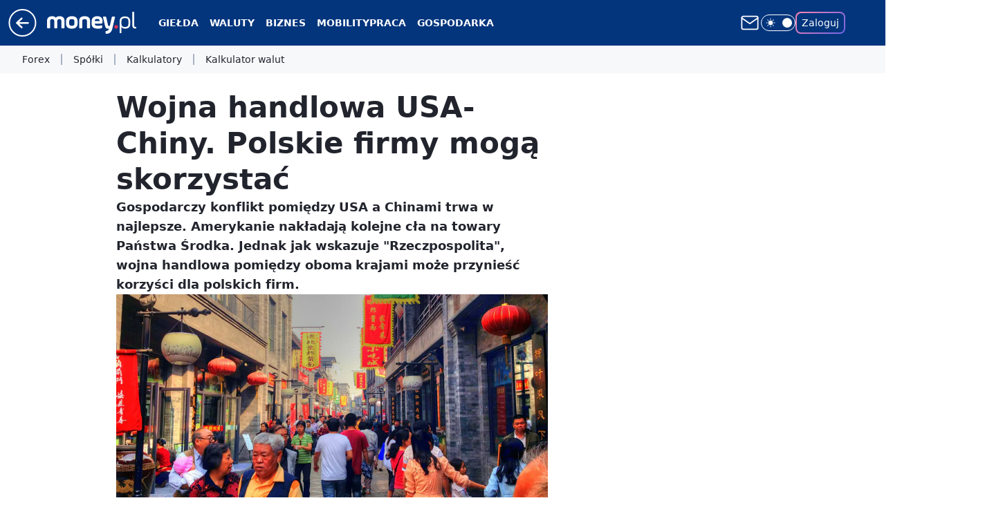

--- FILE ---
content_type: application/javascript
request_url: https://rek.www.wp.pl/gaf.js?rv=2&sn=money_money&pvid=cd4a533ca5726342825b&rekids=235776&tVersion=A&phtml=www.money.pl%2Fgospodarka%2Fwojna-handlowa-usa-chiny-polskie-firmy-moga-skorzystac-6386445582833281a.html&abtest=adtech%7CPRGM-1047%7CA%3Badtech%7CPU-335%7CB%3Badtech%7CPRG-3468%7CB%3Badtech%7CPRGM-1036%7CD%3Badtech%7CPRGM-1607%7CA%3Badtech%7CFP-76%7CA%3Badtech%7CPRGM-1356%7CA%3Badtech%7CPRGM-1419%7CC%3Badtech%7CPRGM-1589%7CB%3Badtech%7CPRGM-1576%7CD%3Badtech%7CPRGM-1443%7CA%3Badtech%7CPRGM-1421%7CA%3Badtech%7CPRGM-1587%7CD%3Badtech%7CPRGM-1215%7CC&PWA_adbd=0&darkmode=0&highLayout=0&layout=wide&navType=navigate&cdl=0&ctype=article&ciab=IAB12%2CIAB-v3-56%2CIAB3&cid=6386445582833281&csystem=ncr&cdate=2019-05-30&REKtagi=gospodarka%3Bwojna_handlowa%3Bwojna_handlowa_usachiny&vw=1280&vh=720&p1=0&spin=p7elzhaa&bcv=2
body_size: 5076
content:
p7elzhaa({"spin":"p7elzhaa","bunch":235776,"context":{"dsa":false,"minor":false,"bidRequestId":"dfc2f188-c905-445d-86c6-a4b2e9f8972f","maConfig":{"timestamp":"2026-01-15T08:59:46.335Z"},"dfpConfig":{"timestamp":"2026-01-15T11:58:29.480Z"},"sda":[],"targeting":{"client":{},"server":{},"query":{"PWA_adbd":"0","REKtagi":"gospodarka;wojna_handlowa;wojna_handlowa_usachiny","abtest":"adtech|PRGM-1047|A;adtech|PU-335|B;adtech|PRG-3468|B;adtech|PRGM-1036|D;adtech|PRGM-1607|A;adtech|FP-76|A;adtech|PRGM-1356|A;adtech|PRGM-1419|C;adtech|PRGM-1589|B;adtech|PRGM-1576|D;adtech|PRGM-1443|A;adtech|PRGM-1421|A;adtech|PRGM-1587|D;adtech|PRGM-1215|C","bcv":"2","cdate":"2019-05-30","cdl":"0","ciab":"IAB12,IAB-v3-56,IAB3","cid":"6386445582833281","csystem":"ncr","ctype":"article","darkmode":"0","highLayout":"0","layout":"wide","navType":"navigate","p1":"0","phtml":"www.money.pl/gospodarka/wojna-handlowa-usa-chiny-polskie-firmy-moga-skorzystac-6386445582833281a.html","pvid":"cd4a533ca5726342825b","rekids":"235776","rv":"2","sn":"money_money","spin":"p7elzhaa","tVersion":"A","vh":"720","vw":"1280"}},"directOnly":0,"geo":{"country":"840","region":"","city":""},"statid":"","mlId":"","rshsd":"18","isRobot":false,"curr":{"EUR":4.2068,"USD":3.6153,"CHF":4.5164,"GBP":4.858},"rv":"2","status":{"advf":2,"ma":2,"ma_ads-bidder":2,"ma_cpv-bidder":2,"ma_high-cpm-bidder":2}},"slots":{"10":{"delivered":"","campaign":null,"dfpConfig":null},"11":{"delivered":"1","campaign":null,"dfpConfig":{"placement":"/89844762/Desktop_Money.pl_x11_art","roshash":"AEHK","ceil":100,"sizes":[[336,280],[640,280],[300,250]],"namedSizes":["fluid"],"div":"div-gpt-ad-x11-art","targeting":{"DFPHASH":"AEHK","emptygaf":"0"},"gfp":"AEHK"}},"12":{"delivered":"1","campaign":null,"dfpConfig":{"placement":"/89844762/Desktop_Money.pl_x12_art","roshash":"AEHK","ceil":100,"sizes":[[336,280],[640,280],[300,250]],"namedSizes":["fluid"],"div":"div-gpt-ad-x12-art","targeting":{"DFPHASH":"AEHK","emptygaf":"0"},"gfp":"AEHK"}},"13":{"delivered":"1","campaign":null,"dfpConfig":{"placement":"/89844762/Desktop_Money.pl_x13_art","roshash":"AEHK","ceil":100,"sizes":[[336,280],[640,280],[300,250]],"namedSizes":["fluid"],"div":"div-gpt-ad-x13-art","targeting":{"DFPHASH":"AEHK","emptygaf":"0"},"gfp":"AEHK"}},"14":{"delivered":"1","campaign":null,"dfpConfig":{"placement":"/89844762/Desktop_Money.pl_x14_art","roshash":"AEHK","ceil":100,"sizes":[[336,280],[640,280],[300,250]],"namedSizes":["fluid"],"div":"div-gpt-ad-x14-art","targeting":{"DFPHASH":"AEHK","emptygaf":"0"},"gfp":"AEHK"}},"15":{"delivered":"1","campaign":null,"dfpConfig":{"placement":"/89844762/Desktop_Money.pl_x15_art","roshash":"AEHK","ceil":100,"sizes":[[728,90],[970,300],[950,90],[980,120],[980,90],[970,150],[970,90],[970,250],[930,180],[950,200],[750,100],[970,66],[750,200],[960,90],[970,100],[750,300],[970,200],[950,300]],"namedSizes":["fluid"],"div":"div-gpt-ad-x15-art","targeting":{"DFPHASH":"AEHK","emptygaf":"0"},"gfp":"AEHK"}},"16":{"delivered":"","campaign":null,"dfpConfig":null},"17":{"delivered":"","campaign":null,"dfpConfig":null},"18":{"delivered":"","campaign":null,"dfpConfig":null},"19":{"lazy":1,"delivered":"1","campaign":{"id":"187847","capping":"PWAck=27120553\u0026PWAclt=2400","adm":{"bunch":"235776","creations":[{"height":300,"pixels":["//ad.doubleclick.net/ddm/trackimp/N5716.276442.WIRTUALNAPOLSKA/B34813585.437353535;dc_trk_aid=630583473;dc_trk_cid=247581064;ord=1768584006;dc_lat=;dc_rdid=;tag_for_child_directed_treatment=;tfua=;gdpr=${GDPR};gdpr_consent=${GDPR_CONSENT_755};ltd=${LIMITED_ADS};dc_tdv=1?"],"showLabel":true,"src":"https://mamc.wpcdn.pl/187847/1767610267007/Mega_Double_Billboard_970x300px.jpg","trackers":{"click":[""],"cview":["//ma.wp.pl/ma.gif?clid=dca45526c17aa056cf0f889dbba57020\u0026SN=money_money\u0026pvid=cd4a533ca5726342825b\u0026action=cvimp\u0026pg=www.money.pl\u0026par=seatID%3Ddca45526c17aa056cf0f889dbba57020%26order%3D264730%26source%3DTG%26sn%3Dmoney_money%26partnerID%3D%26test%3D0%26workfID%3D187847%26seatFee%3DMK8HkCb7cbamToARPCIFTgDGuizIwCeK3NrdbVXavMA%26client_id%3D13241%26org_id%3D25%26pvid%3Dcd4a533ca5726342825b%26bidderID%3D11%26utility%3Di02s7FMU941jFeSE0_Lqz_UpePjyEC0mEP9O7H6UEtpjk0nkX2AExgpaSiPp5EvS%26inver%3D2%26iabPageCategories%3D%26geo%3D840%253B%253B%26device%3DPERSONAL_COMPUTER%26slotSizeWxH%3D970x300%26emission%3D3040876%26is_adblock%3D0%26bidTimestamp%3D1768584006%26userID%3D__UNKNOWN_TELL_US__%26billing%3Dcpv%26is_robot%3D0%26medium%3Ddisplay%26conversionValue%3D0%26bidReqID%3Ddfc2f188-c905-445d-86c6-a4b2e9f8972f%26ip%3DH2-TQspNb_8xSJvI-Eyv20RI5yvu06dza5c_3sB5RIM%26creationID%3D1465963%26targetDomain%3Demirates.com%26pricingModel%3Dzvb7UpI9y0l4BKFv5SBFwl7Je2T-7QU253ONVEAXD9I%26hBudgetRate%3DADGLXbe%26publisherID%3D308%26domain%3Dwww.money.pl%26tpID%3D1400041%26editedTimestamp%3D1767778810%26iabSiteCategories%3D%26ttl%3D1768670406%26hBidPrice%3DBLRbajoxJQZe%26isDev%3Dfalse%26platform%3D8%26ssp%3Dwp.pl%26slotID%3D019%26cur%3DPLN%26contentID%3D6386445582833281%26rekid%3D235776"],"impression":["//ma.wp.pl/ma.gif?clid=dca45526c17aa056cf0f889dbba57020\u0026SN=money_money\u0026pvid=cd4a533ca5726342825b\u0026action=delivery\u0026pg=www.money.pl\u0026par=hBudgetRate%3DADGLXbe%26publisherID%3D308%26domain%3Dwww.money.pl%26tpID%3D1400041%26editedTimestamp%3D1767778810%26iabSiteCategories%3D%26ttl%3D1768670406%26hBidPrice%3DBLRbajoxJQZe%26isDev%3Dfalse%26platform%3D8%26ssp%3Dwp.pl%26slotID%3D019%26cur%3DPLN%26contentID%3D6386445582833281%26rekid%3D235776%26seatID%3Ddca45526c17aa056cf0f889dbba57020%26order%3D264730%26source%3DTG%26sn%3Dmoney_money%26partnerID%3D%26test%3D0%26workfID%3D187847%26seatFee%3DMK8HkCb7cbamToARPCIFTgDGuizIwCeK3NrdbVXavMA%26client_id%3D13241%26org_id%3D25%26pvid%3Dcd4a533ca5726342825b%26bidderID%3D11%26utility%3Di02s7FMU941jFeSE0_Lqz_UpePjyEC0mEP9O7H6UEtpjk0nkX2AExgpaSiPp5EvS%26inver%3D2%26iabPageCategories%3D%26geo%3D840%253B%253B%26device%3DPERSONAL_COMPUTER%26slotSizeWxH%3D970x300%26emission%3D3040876%26is_adblock%3D0%26bidTimestamp%3D1768584006%26userID%3D__UNKNOWN_TELL_US__%26billing%3Dcpv%26is_robot%3D0%26medium%3Ddisplay%26conversionValue%3D0%26bidReqID%3Ddfc2f188-c905-445d-86c6-a4b2e9f8972f%26ip%3DH2-TQspNb_8xSJvI-Eyv20RI5yvu06dza5c_3sB5RIM%26creationID%3D1465963%26targetDomain%3Demirates.com%26pricingModel%3Dzvb7UpI9y0l4BKFv5SBFwl7Je2T-7QU253ONVEAXD9I"],"view":["//ma.wp.pl/ma.gif?clid=dca45526c17aa056cf0f889dbba57020\u0026SN=money_money\u0026pvid=cd4a533ca5726342825b\u0026action=view\u0026pg=www.money.pl\u0026par=test%3D0%26workfID%3D187847%26seatFee%3DMK8HkCb7cbamToARPCIFTgDGuizIwCeK3NrdbVXavMA%26client_id%3D13241%26org_id%3D25%26pvid%3Dcd4a533ca5726342825b%26bidderID%3D11%26utility%3Di02s7FMU941jFeSE0_Lqz_UpePjyEC0mEP9O7H6UEtpjk0nkX2AExgpaSiPp5EvS%26inver%3D2%26iabPageCategories%3D%26geo%3D840%253B%253B%26device%3DPERSONAL_COMPUTER%26slotSizeWxH%3D970x300%26emission%3D3040876%26is_adblock%3D0%26bidTimestamp%3D1768584006%26userID%3D__UNKNOWN_TELL_US__%26billing%3Dcpv%26is_robot%3D0%26medium%3Ddisplay%26conversionValue%3D0%26bidReqID%3Ddfc2f188-c905-445d-86c6-a4b2e9f8972f%26ip%3DH2-TQspNb_8xSJvI-Eyv20RI5yvu06dza5c_3sB5RIM%26creationID%3D1465963%26targetDomain%3Demirates.com%26pricingModel%3Dzvb7UpI9y0l4BKFv5SBFwl7Je2T-7QU253ONVEAXD9I%26hBudgetRate%3DADGLXbe%26publisherID%3D308%26domain%3Dwww.money.pl%26tpID%3D1400041%26editedTimestamp%3D1767778810%26iabSiteCategories%3D%26ttl%3D1768670406%26hBidPrice%3DBLRbajoxJQZe%26isDev%3Dfalse%26platform%3D8%26ssp%3Dwp.pl%26slotID%3D019%26cur%3DPLN%26contentID%3D6386445582833281%26rekid%3D235776%26seatID%3Ddca45526c17aa056cf0f889dbba57020%26order%3D264730%26source%3DTG%26sn%3Dmoney_money%26partnerID%3D"]},"transparentPlaceholder":false,"type":"image","url":"https://ad.doubleclick.net/ddm/trackclk/N5716.276442.WIRTUALNAPOLSKA/B34813585.437353535;dc_trk_aid=630583473;dc_trk_cid=247581064;dc_lat=;dc_rdid=;tag_for_child_directed_treatment=;tfua=;gdpr=${GDPR};gdpr_consent=${GDPR_CONSENT_755};ltd=${LIMITED_ADS};dc_tdv=1","viewability":{"scripts":["//pixel.adsafeprotected.com/rjss/st/2753620/91846517/skeleton.js"]},"width":970}],"redir":"https://ma.wp.pl/redirma?SN=money_money\u0026pvid=cd4a533ca5726342825b\u0026par=iabSiteCategories%3D%26cur%3DPLN%26source%3DTG%26org_id%3D25%26iabPageCategories%3D%26hBudgetRate%3DADGLXbe%26rekid%3D235776%26slotSizeWxH%3D970x300%26emission%3D3040876%26ip%3DH2-TQspNb_8xSJvI-Eyv20RI5yvu06dza5c_3sB5RIM%26ttl%3D1768670406%26sn%3Dmoney_money%26partnerID%3D%26editedTimestamp%3D1767778810%26isDev%3Dfalse%26platform%3D8%26slotID%3D019%26contentID%3D6386445582833281%26bidderID%3D11%26inver%3D2%26conversionValue%3D0%26domain%3Dwww.money.pl%26seatID%3Ddca45526c17aa056cf0f889dbba57020%26test%3D0%26workfID%3D187847%26client_id%3D13241%26pvid%3Dcd4a533ca5726342825b%26geo%3D840%253B%253B%26billing%3Dcpv%26creationID%3D1465963%26order%3D264730%26device%3DPERSONAL_COMPUTER%26bidTimestamp%3D1768584006%26targetDomain%3Demirates.com%26publisherID%3D308%26utility%3Di02s7FMU941jFeSE0_Lqz_UpePjyEC0mEP9O7H6UEtpjk0nkX2AExgpaSiPp5EvS%26is_adblock%3D0%26userID%3D__UNKNOWN_TELL_US__%26medium%3Ddisplay%26bidReqID%3Ddfc2f188-c905-445d-86c6-a4b2e9f8972f%26tpID%3D1400041%26hBidPrice%3DBLRbajoxJQZe%26ssp%3Dwp.pl%26seatFee%3DMK8HkCb7cbamToARPCIFTgDGuizIwCeK3NrdbVXavMA%26is_robot%3D0%26pricingModel%3Dzvb7UpI9y0l4BKFv5SBFwl7Je2T-7QU253ONVEAXD9I\u0026url=","slot":"19"},"creative":{"Id":"1465963","provider":"ma_cpv-bidder","roshash":"BLRb","height":300,"width":970,"touchpointId":"1400041","source":{"bidder":"cpv-bidder"}},"sellingModel":{"model":"CPV_INT"}},"dfpConfig":null},"2":{"delivered":"1","campaign":{"id":"188177","capping":"PWAck=27120606\u0026PWAclt=1","adm":{"bunch":"235776","creations":[{"cbConfig":{"blur":false,"bottomBar":false,"fullPage":false,"message":"Przekierowanie za {{time}} sekund{{y}}","timeout":15000},"height":870,"pixels":["//ad.doubleclick.net/ddm/trackimp/N9439.2133700WP/B34863457.438118914;dc_trk_aid=631192549;dc_trk_cid=248542827;ord=1768584006;dc_lat=;dc_rdid=;tag_for_child_directed_treatment=;tfua=;gdpr=${GDPR};gdpr_consent=${GDPR_CONSENT_755};ltd=${LIMITED_ADS};dc_tdv=1?"],"scalable":"1","showLabel":false,"src":"https://mamc.wpcdn.pl/188177/1767964028036/1920x870.jpg","trackers":{"click":[""],"cview":["//ma.wp.pl/ma.gif?clid=a34bb419bc1345d54896e03c36043d43\u0026SN=money_money\u0026pvid=cd4a533ca5726342825b\u0026action=cvimp\u0026pg=www.money.pl\u0026par=editedTimestamp%3D1767965028%26is_robot%3D0%26partnerID%3D%26bidderID%3D11%26userID%3D__UNKNOWN_TELL_US__%26publisherID%3D308%26seatFee%3DX2JrwQnSrxCUPh2bTBkLvcddMr85DbAuCb2PPOWkKjY%26contentID%3D6386445582833281%26ssp%3Dwp.pl%26device%3DPERSONAL_COMPUTER%26rekid%3D235776%26creationID%3D1469487%26seatID%3Da34bb419bc1345d54896e03c36043d43%26client_id%3D48831%26ttl%3D1768670406%26hBudgetRate%3DADGLORU%26inver%3D2%26iabSiteCategories%3D%26hBidPrice%3DADGLORU%26isDev%3Dfalse%26slotID%3D002%26pricingModel%3DAy3F29_jETbdtWi1enBwObLcAMPDWZOkxa8b54fiIcg%26domain%3Dwww.money.pl%26slotSizeWxH%3D1920x870%26workfID%3D188177%26is_adblock%3D0%26medium%3Ddisplay%26cur%3DPLN%26test%3D0%26tpID%3D1402225%26billing%3Dcpv%26org_id%3D25%26emission%3D3043755%26order%3D265726%26utility%3DAL0Eg-u1Yr_Hnq0kMMJ0uVrRDmvN5dNz8p3IUlSqhq5xMNBl5gYXk_q5scBX5_Sg%26conversionValue%3D0%26bidReqID%3Ddfc2f188-c905-445d-86c6-a4b2e9f8972f%26iabPageCategories%3D%26pvid%3Dcd4a533ca5726342825b%26sn%3Dmoney_money%26geo%3D840%253B%253B%26bidTimestamp%3D1768584006%26platform%3D8%26ip%3DaYYmJPQHxkD4GjwZFyV-WH8nT9CteMezHe6LPP4feiY%26targetDomain%3Dwkruk.pl%26source%3DTG"],"impression":["//ma.wp.pl/ma.gif?clid=a34bb419bc1345d54896e03c36043d43\u0026SN=money_money\u0026pvid=cd4a533ca5726342825b\u0026action=delivery\u0026pg=www.money.pl\u0026par=slotID%3D002%26pricingModel%3DAy3F29_jETbdtWi1enBwObLcAMPDWZOkxa8b54fiIcg%26domain%3Dwww.money.pl%26slotSizeWxH%3D1920x870%26workfID%3D188177%26is_adblock%3D0%26medium%3Ddisplay%26cur%3DPLN%26test%3D0%26tpID%3D1402225%26billing%3Dcpv%26org_id%3D25%26emission%3D3043755%26order%3D265726%26utility%3DAL0Eg-u1Yr_Hnq0kMMJ0uVrRDmvN5dNz8p3IUlSqhq5xMNBl5gYXk_q5scBX5_Sg%26conversionValue%3D0%26bidReqID%3Ddfc2f188-c905-445d-86c6-a4b2e9f8972f%26iabPageCategories%3D%26pvid%3Dcd4a533ca5726342825b%26sn%3Dmoney_money%26geo%3D840%253B%253B%26bidTimestamp%3D1768584006%26platform%3D8%26ip%3DaYYmJPQHxkD4GjwZFyV-WH8nT9CteMezHe6LPP4feiY%26targetDomain%3Dwkruk.pl%26source%3DTG%26editedTimestamp%3D1767965028%26is_robot%3D0%26partnerID%3D%26bidderID%3D11%26userID%3D__UNKNOWN_TELL_US__%26publisherID%3D308%26seatFee%3DX2JrwQnSrxCUPh2bTBkLvcddMr85DbAuCb2PPOWkKjY%26contentID%3D6386445582833281%26ssp%3Dwp.pl%26device%3DPERSONAL_COMPUTER%26rekid%3D235776%26creationID%3D1469487%26seatID%3Da34bb419bc1345d54896e03c36043d43%26client_id%3D48831%26ttl%3D1768670406%26hBudgetRate%3DADGLORU%26inver%3D2%26iabSiteCategories%3D%26hBidPrice%3DADGLORU%26isDev%3Dfalse"],"view":["//ma.wp.pl/ma.gif?clid=a34bb419bc1345d54896e03c36043d43\u0026SN=money_money\u0026pvid=cd4a533ca5726342825b\u0026action=view\u0026pg=www.money.pl\u0026par=publisherID%3D308%26seatFee%3DX2JrwQnSrxCUPh2bTBkLvcddMr85DbAuCb2PPOWkKjY%26contentID%3D6386445582833281%26ssp%3Dwp.pl%26device%3DPERSONAL_COMPUTER%26rekid%3D235776%26creationID%3D1469487%26seatID%3Da34bb419bc1345d54896e03c36043d43%26client_id%3D48831%26ttl%3D1768670406%26hBudgetRate%3DADGLORU%26inver%3D2%26iabSiteCategories%3D%26hBidPrice%3DADGLORU%26isDev%3Dfalse%26slotID%3D002%26pricingModel%3DAy3F29_jETbdtWi1enBwObLcAMPDWZOkxa8b54fiIcg%26domain%3Dwww.money.pl%26slotSizeWxH%3D1920x870%26workfID%3D188177%26is_adblock%3D0%26medium%3Ddisplay%26cur%3DPLN%26test%3D0%26tpID%3D1402225%26billing%3Dcpv%26org_id%3D25%26emission%3D3043755%26order%3D265726%26utility%3DAL0Eg-u1Yr_Hnq0kMMJ0uVrRDmvN5dNz8p3IUlSqhq5xMNBl5gYXk_q5scBX5_Sg%26conversionValue%3D0%26bidReqID%3Ddfc2f188-c905-445d-86c6-a4b2e9f8972f%26iabPageCategories%3D%26pvid%3Dcd4a533ca5726342825b%26sn%3Dmoney_money%26geo%3D840%253B%253B%26bidTimestamp%3D1768584006%26platform%3D8%26ip%3DaYYmJPQHxkD4GjwZFyV-WH8nT9CteMezHe6LPP4feiY%26targetDomain%3Dwkruk.pl%26source%3DTG%26editedTimestamp%3D1767965028%26is_robot%3D0%26partnerID%3D%26bidderID%3D11%26userID%3D__UNKNOWN_TELL_US__"]},"transparentPlaceholder":false,"type":"image","url":"https://ad.doubleclick.net/ddm/trackclk/N9439.2133700WP/B34863457.438118914;dc_trk_aid=631192549;dc_trk_cid=248542827;dc_lat=;dc_rdid=;tag_for_child_directed_treatment=;tfua=;gdpr=${GDPR};gdpr_consent=${GDPR_CONSENT_755};ltd=${LIMITED_ADS};dc_tdv=1","width":1920}],"redir":"https://ma.wp.pl/redirma?SN=money_money\u0026pvid=cd4a533ca5726342825b\u0026par=targetDomain%3Dwkruk.pl%26partnerID%3D%26iabSiteCategories%3D%26cur%3DPLN%26order%3D265726%26bidReqID%3Ddfc2f188-c905-445d-86c6-a4b2e9f8972f%26seatFee%3DX2JrwQnSrxCUPh2bTBkLvcddMr85DbAuCb2PPOWkKjY%26creationID%3D1469487%26client_id%3D48831%26slotID%3D002%26domain%3Dwww.money.pl%26tpID%3D1402225%26conversionValue%3D0%26iabPageCategories%3D%26pvid%3Dcd4a533ca5726342825b%26seatID%3Da34bb419bc1345d54896e03c36043d43%26ttl%3D1768670406%26utility%3DAL0Eg-u1Yr_Hnq0kMMJ0uVrRDmvN5dNz8p3IUlSqhq5xMNBl5gYXk_q5scBX5_Sg%26ip%3DaYYmJPQHxkD4GjwZFyV-WH8nT9CteMezHe6LPP4feiY%26bidderID%3D11%26isDev%3Dfalse%26billing%3Dcpv%26emission%3D3043755%26bidTimestamp%3D1768584006%26source%3DTG%26publisherID%3D308%26inver%3D2%26workfID%3D188177%26medium%3Ddisplay%26platform%3D8%26device%3DPERSONAL_COMPUTER%26pricingModel%3DAy3F29_jETbdtWi1enBwObLcAMPDWZOkxa8b54fiIcg%26slotSizeWxH%3D1920x870%26is_adblock%3D0%26test%3D0%26org_id%3D25%26sn%3Dmoney_money%26is_robot%3D0%26ssp%3Dwp.pl%26hBudgetRate%3DADGLORU%26hBidPrice%3DADGLORU%26editedTimestamp%3D1767965028%26userID%3D__UNKNOWN_TELL_US__%26contentID%3D6386445582833281%26rekid%3D235776%26geo%3D840%253B%253B\u0026url=","slot":"2"},"creative":{"Id":"1469487","provider":"ma_cpv-bidder","roshash":"CFIL","height":870,"width":1920,"touchpointId":"1402225","source":{"bidder":"cpv-bidder"}},"sellingModel":{"model":"CPM_INT"}},"dfpConfig":{"placement":"/89844762/Desktop_Money.pl_x02","roshash":"CFIL","ceil":100,"sizes":[[970,300],[970,600],[750,300],[950,300],[980,600],[1920,870],[1200,600],[750,400],[960,640]],"namedSizes":["fluid"],"div":"div-gpt-ad-x02","targeting":{"DFPHASH":"CFIL","emptygaf":"0"},"gfp":"BJMP"}},"25":{"delivered":"1","campaign":null,"dfpConfig":{"placement":"/89844762/Desktop_Money.pl_x25_art","roshash":"AEHK","ceil":100,"sizes":[[336,280],[640,280],[300,250]],"namedSizes":["fluid"],"div":"div-gpt-ad-x25-art","targeting":{"DFPHASH":"AEHK","emptygaf":"0"},"gfp":"AEHK"}},"27":{"delivered":"1","campaign":null,"dfpConfig":{"placement":"/89844762/Desktop_Money.pl_x27_art","roshash":"AEHK","ceil":100,"sizes":[[160,600],[120,600]],"namedSizes":["fluid"],"div":"div-gpt-ad-x27-art","targeting":{"DFPHASH":"AEHK","emptygaf":"0"},"gfp":"AEHK"}},"28":{"delivered":"","campaign":null,"dfpConfig":null},"3":{"delivered":"1","campaign":null,"dfpConfig":{"placement":"/89844762/Desktop_Money.pl_x03_art","roshash":"AEHK","ceil":100,"sizes":[[728,90],[970,300],[950,90],[980,120],[980,90],[970,150],[970,90],[970,250],[930,180],[950,200],[750,100],[970,66],[750,200],[960,90],[970,100],[750,300],[970,200],[950,300]],"namedSizes":["fluid"],"div":"div-gpt-ad-x03-art","targeting":{"DFPHASH":"AEHK","emptygaf":"0"},"gfp":"AEHK"}},"32":{"delivered":"1","campaign":null,"dfpConfig":{"placement":"/89844762/Desktop_Money.pl_x32_art","roshash":"AEHK","ceil":100,"sizes":[[336,280],[640,280],[300,250]],"namedSizes":["fluid"],"div":"div-gpt-ad-x32-art","targeting":{"DFPHASH":"AEHK","emptygaf":"0"},"gfp":"AEHK"}},"33":{"delivered":"1","campaign":null,"dfpConfig":{"placement":"/89844762/Desktop_Money.pl_x33_art","roshash":"AEHK","ceil":100,"sizes":[[336,280],[640,280],[300,250]],"namedSizes":["fluid"],"div":"div-gpt-ad-x33-art","targeting":{"DFPHASH":"AEHK","emptygaf":"0"},"gfp":"AEHK"}},"35":{"lazy":1,"delivered":"1","campaign":{"id":"187756","adm":{"bunch":"235776","creations":[{"height":600,"showLabel":true,"src":"https://mamc.wpcdn.pl/187756/1754552630165/baner_ver_5B_300x600_px.jpg","trackers":{"click":[""],"cview":["//ma.wp.pl/ma.gif?clid=dca45526c17aa056cf0f889dbba57020\u0026SN=money_money\u0026pvid=cd4a533ca5726342825b\u0026action=cvimp\u0026pg=www.money.pl\u0026par=billing%3Dcpv%26sn%3Dmoney_money%26hBidPrice%3DADGJMPS%26publisherID%3D308%26source%3DTG%26partnerID%3D%26slotSizeWxH%3D300x600%26targetDomain%3Dwp.pl%26seatID%3Ddca45526c17aa056cf0f889dbba57020%26client_id%3D38851%26org_id%3D25%26emission%3D3008753%26ttl%3D1768670406%26is_robot%3D0%26utility%3DfEWQ0ZUtIpUBnzlKJTtY2_gpilSQj53DOIRfbZ3EkaoVxSoFQTj8TC2zsBp03XAi%26slotID%3D035%26cur%3DPLN%26workfID%3D187756%26iabPageCategories%3D%26iabSiteCategories%3D%26bidTimestamp%3D1768584006%26medium%3Ddisplay%26userID%3D__UNKNOWN_TELL_US__%26ip%3DpZon3VktT_pw1Ki2k4h0-R0Q2s2wbreCmx9SaDN4xz0%26creationID%3D1464986%26geo%3D840%253B%253B%26ssp%3Dwp.pl%26device%3DPERSONAL_COMPUTER%26pvid%3Dcd4a533ca5726342825b%26bidderID%3D11%26platform%3D8%26conversionValue%3D0%26test%3D0%26order%3D252400%26editedTimestamp%3D1767358812%26is_adblock%3D0%26contentID%3D6386445582833281%26rekid%3D235776%26pricingModel%3Dbixqr8caoVpQqqGYW4um464V5w7dzzKuHQoKTJcuf6c%26hBudgetRate%3DADGJMPS%26isDev%3Dfalse%26bidReqID%3Ddfc2f188-c905-445d-86c6-a4b2e9f8972f%26inver%3D2%26domain%3Dwww.money.pl%26seatFee%3D2EElYa0msP2rJ9R5NPYzDbD4IIxhy_0c8PS9qrSI_6M%26tpID%3D1399478"],"impression":["//ma.wp.pl/ma.gif?clid=dca45526c17aa056cf0f889dbba57020\u0026SN=money_money\u0026pvid=cd4a533ca5726342825b\u0026action=delivery\u0026pg=www.money.pl\u0026par=userID%3D__UNKNOWN_TELL_US__%26ip%3DpZon3VktT_pw1Ki2k4h0-R0Q2s2wbreCmx9SaDN4xz0%26creationID%3D1464986%26geo%3D840%253B%253B%26ssp%3Dwp.pl%26device%3DPERSONAL_COMPUTER%26pvid%3Dcd4a533ca5726342825b%26bidderID%3D11%26platform%3D8%26conversionValue%3D0%26test%3D0%26order%3D252400%26editedTimestamp%3D1767358812%26is_adblock%3D0%26contentID%3D6386445582833281%26rekid%3D235776%26pricingModel%3Dbixqr8caoVpQqqGYW4um464V5w7dzzKuHQoKTJcuf6c%26hBudgetRate%3DADGJMPS%26isDev%3Dfalse%26bidReqID%3Ddfc2f188-c905-445d-86c6-a4b2e9f8972f%26inver%3D2%26domain%3Dwww.money.pl%26seatFee%3D2EElYa0msP2rJ9R5NPYzDbD4IIxhy_0c8PS9qrSI_6M%26tpID%3D1399478%26billing%3Dcpv%26sn%3Dmoney_money%26hBidPrice%3DADGJMPS%26publisherID%3D308%26source%3DTG%26partnerID%3D%26slotSizeWxH%3D300x600%26targetDomain%3Dwp.pl%26seatID%3Ddca45526c17aa056cf0f889dbba57020%26client_id%3D38851%26org_id%3D25%26emission%3D3008753%26ttl%3D1768670406%26is_robot%3D0%26utility%3DfEWQ0ZUtIpUBnzlKJTtY2_gpilSQj53DOIRfbZ3EkaoVxSoFQTj8TC2zsBp03XAi%26slotID%3D035%26cur%3DPLN%26workfID%3D187756%26iabPageCategories%3D%26iabSiteCategories%3D%26bidTimestamp%3D1768584006%26medium%3Ddisplay"],"view":["//ma.wp.pl/ma.gif?clid=dca45526c17aa056cf0f889dbba57020\u0026SN=money_money\u0026pvid=cd4a533ca5726342825b\u0026action=view\u0026pg=www.money.pl\u0026par=platform%3D8%26conversionValue%3D0%26test%3D0%26order%3D252400%26editedTimestamp%3D1767358812%26is_adblock%3D0%26contentID%3D6386445582833281%26rekid%3D235776%26pricingModel%3Dbixqr8caoVpQqqGYW4um464V5w7dzzKuHQoKTJcuf6c%26hBudgetRate%3DADGJMPS%26isDev%3Dfalse%26bidReqID%3Ddfc2f188-c905-445d-86c6-a4b2e9f8972f%26inver%3D2%26domain%3Dwww.money.pl%26seatFee%3D2EElYa0msP2rJ9R5NPYzDbD4IIxhy_0c8PS9qrSI_6M%26tpID%3D1399478%26billing%3Dcpv%26sn%3Dmoney_money%26hBidPrice%3DADGJMPS%26publisherID%3D308%26source%3DTG%26partnerID%3D%26slotSizeWxH%3D300x600%26targetDomain%3Dwp.pl%26seatID%3Ddca45526c17aa056cf0f889dbba57020%26client_id%3D38851%26org_id%3D25%26emission%3D3008753%26ttl%3D1768670406%26is_robot%3D0%26utility%3DfEWQ0ZUtIpUBnzlKJTtY2_gpilSQj53DOIRfbZ3EkaoVxSoFQTj8TC2zsBp03XAi%26slotID%3D035%26cur%3DPLN%26workfID%3D187756%26iabPageCategories%3D%26iabSiteCategories%3D%26bidTimestamp%3D1768584006%26medium%3Ddisplay%26userID%3D__UNKNOWN_TELL_US__%26ip%3DpZon3VktT_pw1Ki2k4h0-R0Q2s2wbreCmx9SaDN4xz0%26creationID%3D1464986%26geo%3D840%253B%253B%26ssp%3Dwp.pl%26device%3DPERSONAL_COMPUTER%26pvid%3Dcd4a533ca5726342825b%26bidderID%3D11"]},"transparentPlaceholder":false,"type":"image","url":"https://energiajutra.wp.pl/","width":300}],"redir":"https://ma.wp.pl/redirma?SN=money_money\u0026pvid=cd4a533ca5726342825b\u0026par=device%3DPERSONAL_COMPUTER%26seatFee%3D2EElYa0msP2rJ9R5NPYzDbD4IIxhy_0c8PS9qrSI_6M%26billing%3Dcpv%26source%3DTG%26emission%3D3008753%26creationID%3D1464986%26geo%3D840%253B%253B%26pvid%3Dcd4a533ca5726342825b%26contentID%3D6386445582833281%26tpID%3D1399478%26hBidPrice%3DADGJMPS%26org_id%3D25%26slotID%3D035%26platform%3D8%26inver%3D2%26targetDomain%3Dwp.pl%26is_robot%3D0%26bidTimestamp%3D1768584006%26userID%3D__UNKNOWN_TELL_US__%26conversionValue%3D0%26hBudgetRate%3DADGJMPS%26bidReqID%3Ddfc2f188-c905-445d-86c6-a4b2e9f8972f%26sn%3Dmoney_money%26client_id%3D38851%26ip%3DpZon3VktT_pw1Ki2k4h0-R0Q2s2wbreCmx9SaDN4xz0%26ssp%3Dwp.pl%26test%3D0%26order%3D252400%26editedTimestamp%3D1767358812%26is_adblock%3D0%26rekid%3D235776%26isDev%3Dfalse%26iabSiteCategories%3D%26medium%3Ddisplay%26pricingModel%3Dbixqr8caoVpQqqGYW4um464V5w7dzzKuHQoKTJcuf6c%26slotSizeWxH%3D300x600%26seatID%3Ddca45526c17aa056cf0f889dbba57020%26ttl%3D1768670406%26cur%3DPLN%26workfID%3D187756%26iabPageCategories%3D%26bidderID%3D11%26domain%3Dwww.money.pl%26partnerID%3D%26utility%3DfEWQ0ZUtIpUBnzlKJTtY2_gpilSQj53DOIRfbZ3EkaoVxSoFQTj8TC2zsBp03XAi%26publisherID%3D308\u0026url=","slot":"35"},"creative":{"Id":"1464986","provider":"ma_cpv-bidder","roshash":"ADGJ","height":600,"width":300,"touchpointId":"1399478","source":{"bidder":"cpv-bidder"}},"sellingModel":{"model":"CPM_INT"}},"dfpConfig":{"placement":"/89844762/Desktop_Money.pl_x35_art","roshash":"AEHK","ceil":100,"sizes":[[300,600],[300,250]],"namedSizes":["fluid"],"div":"div-gpt-ad-x35-art","targeting":{"DFPHASH":"AEHK","emptygaf":"0"},"gfp":"AEHK"}},"36":{"delivered":"1","campaign":null,"dfpConfig":{"placement":"/89844762/Desktop_Money.pl_x36_art","roshash":"AEHK","ceil":100,"sizes":[[300,600],[300,250]],"namedSizes":["fluid"],"div":"div-gpt-ad-x36-art","targeting":{"DFPHASH":"AEHK","emptygaf":"0"},"gfp":"AEHK"}},"37":{"delivered":"1","campaign":null,"dfpConfig":{"placement":"/89844762/Desktop_Money.pl_x37_art","roshash":"AEHK","ceil":100,"sizes":[[300,600],[300,250]],"namedSizes":["fluid"],"div":"div-gpt-ad-x37-art","targeting":{"DFPHASH":"AEHK","emptygaf":"0"},"gfp":"AEHK"}},"40":{"delivered":"1","campaign":null,"dfpConfig":{"placement":"/89844762/Desktop_Money.pl_x40","roshash":"AFIL","ceil":100,"sizes":[[300,250]],"namedSizes":["fluid"],"div":"div-gpt-ad-x40","targeting":{"DFPHASH":"AFIL","emptygaf":"0"},"gfp":"AFIL"}},"5":{"delivered":"1","campaign":null,"dfpConfig":{"placement":"/89844762/Desktop_Money.pl_x05_art","roshash":"AEHK","ceil":100,"sizes":[[300,250]],"namedSizes":["fluid"],"div":"div-gpt-ad-x05-art","targeting":{"DFPHASH":"AEHK","emptygaf":"0"},"gfp":"AEHK"}},"50":{"delivered":"1","campaign":null,"dfpConfig":{"placement":"/89844762/Desktop_Money.pl_x50_art","roshash":"AEHK","ceil":100,"sizes":[[728,90],[970,300],[950,90],[980,120],[980,90],[970,150],[970,90],[970,250],[930,180],[950,200],[750,100],[970,66],[750,200],[960,90],[970,100],[750,300],[970,200],[950,300]],"namedSizes":["fluid"],"div":"div-gpt-ad-x50-art","targeting":{"DFPHASH":"AEHK","emptygaf":"0"},"gfp":"AEHK"}},"52":{"delivered":"1","campaign":null,"dfpConfig":{"placement":"/89844762/Desktop_Money.pl_x52_art","roshash":"AEHK","ceil":100,"sizes":[[300,250]],"namedSizes":["fluid"],"div":"div-gpt-ad-x52-art","targeting":{"DFPHASH":"AEHK","emptygaf":"0"},"gfp":"AEHK"}},"521":{"delivered":"1","campaign":null,"dfpConfig":{"placement":"/89844762/Desktop_Money.pl_x521_art","roshash":"AEHK","ceil":100,"sizes":[[336,280],[640,280],[300,250]],"namedSizes":["fluid"],"div":"div-gpt-ad-x521-art","targeting":{"DFPHASH":"AEHK","emptygaf":"0"},"gfp":"AEHK"}},"522":{"delivered":"1","campaign":null,"dfpConfig":{"placement":"/89844762/Desktop_Money.pl_x522_art","roshash":"AEHK","ceil":100,"sizes":[[336,280],[640,280],[300,250]],"namedSizes":["fluid"],"div":"div-gpt-ad-x522-art","targeting":{"DFPHASH":"AEHK","emptygaf":"0"},"gfp":"AEHK"}},"523":{"delivered":"1","campaign":null,"dfpConfig":{"placement":"/89844762/Desktop_Money.pl_x523_art","roshash":"AEHK","ceil":100,"sizes":[[336,280],[640,280],[300,250]],"namedSizes":["fluid"],"div":"div-gpt-ad-x523-art","targeting":{"DFPHASH":"AEHK","emptygaf":"0"},"gfp":"AEHK"}},"529":{"delivered":"1","campaign":null,"dfpConfig":{"placement":"/89844762/Desktop_Money.pl_x529","roshash":"AEHK","ceil":100,"sizes":[[300,250]],"namedSizes":["fluid"],"div":"div-gpt-ad-x529","targeting":{"DFPHASH":"AEHK","emptygaf":"0"},"gfp":"AEHK"}},"53":{"delivered":"1","campaign":null,"dfpConfig":{"placement":"/89844762/Desktop_Money.pl_x53_art","roshash":"AEHK","ceil":100,"sizes":[[728,90],[970,300],[950,90],[980,120],[980,90],[970,150],[970,600],[970,90],[970,250],[930,180],[950,200],[750,100],[970,66],[750,200],[960,90],[970,100],[750,300],[970,200],[940,600]],"namedSizes":["fluid"],"div":"div-gpt-ad-x53-art","targeting":{"DFPHASH":"AEHK","emptygaf":"0"},"gfp":"AEHK"}},"531":{"delivered":"1","campaign":null,"dfpConfig":{"placement":"/89844762/Desktop_Money.pl_x531","roshash":"AEHK","ceil":100,"sizes":[[300,250]],"namedSizes":["fluid"],"div":"div-gpt-ad-x531","targeting":{"DFPHASH":"AEHK","emptygaf":"0"},"gfp":"AEHK"}},"541":{"delivered":"1","campaign":null,"dfpConfig":{"placement":"/89844762/Desktop_Money.pl_x541_art","roshash":"AEHK","ceil":100,"sizes":[[300,600],[300,250]],"namedSizes":["fluid"],"div":"div-gpt-ad-x541-art","targeting":{"DFPHASH":"AEHK","emptygaf":"0"},"gfp":"AEHK"}},"59":{"delivered":"1","campaign":null,"dfpConfig":{"placement":"/89844762/Desktop_Money.pl_x59_art","roshash":"AEHK","ceil":100,"sizes":[[300,600],[300,250]],"namedSizes":["fluid"],"div":"div-gpt-ad-x59-art","targeting":{"DFPHASH":"AEHK","emptygaf":"0"},"gfp":"AEHK"}},"6":{"delivered":"","campaign":null,"dfpConfig":null},"61":{"delivered":"1","campaign":null,"dfpConfig":{"placement":"/89844762/Desktop_Money.pl_x61_art","roshash":"AEHK","ceil":100,"sizes":[[336,280],[640,280],[300,250]],"namedSizes":["fluid"],"div":"div-gpt-ad-x61-art","targeting":{"DFPHASH":"AEHK","emptygaf":"0"},"gfp":"AEHK"}},"63":{"delivered":"","campaign":null,"dfpConfig":null},"67":{"delivered":"1","campaign":null,"dfpConfig":{"placement":"/89844762/Desktop_Money.pl_x67_art","roshash":"ADJM","ceil":100,"sizes":[[300,50]],"namedSizes":["fluid"],"div":"div-gpt-ad-x67-art","targeting":{"DFPHASH":"ADJM","emptygaf":"0"},"gfp":"ADJM"}},"70":{"delivered":"1","campaign":null,"dfpConfig":{"placement":"/89844762/Desktop_Money.pl_x70_art","roshash":"AEHK","ceil":100,"sizes":[[728,90],[970,300],[950,90],[980,120],[980,90],[970,150],[970,90],[970,250],[930,180],[950,200],[750,100],[970,66],[750,200],[960,90],[970,100],[750,300],[970,200],[950,300]],"namedSizes":["fluid"],"div":"div-gpt-ad-x70-art","targeting":{"DFPHASH":"AEHK","emptygaf":"0"},"gfp":"AEHK"}},"72":{"delivered":"1","campaign":null,"dfpConfig":{"placement":"/89844762/Desktop_Money.pl_x72_art","roshash":"AEHK","ceil":100,"sizes":[[300,250]],"namedSizes":["fluid"],"div":"div-gpt-ad-x72-art","targeting":{"DFPHASH":"AEHK","emptygaf":"0"},"gfp":"AEHK"}},"79":{"delivered":"1","campaign":null,"dfpConfig":{"placement":"/89844762/Desktop_Money.pl_x79_art","roshash":"AEHK","ceil":100,"sizes":[[300,600],[300,250]],"namedSizes":["fluid"],"div":"div-gpt-ad-x79-art","targeting":{"DFPHASH":"AEHK","emptygaf":"0"},"gfp":"AEHK"}},"8":{"delivered":"","campaign":null,"dfpConfig":null},"80":{"delivered":"1","campaign":null,"dfpConfig":{"placement":"/89844762/Desktop_Money.pl_x80_art","roshash":"ADLO","ceil":100,"sizes":[[1,1]],"namedSizes":["fluid"],"div":"div-gpt-ad-x80-art","isNative":1,"targeting":{"DFPHASH":"ADLO","emptygaf":"0"},"gfp":"ADLO"}},"81":{"delivered":"1","campaign":null,"dfpConfig":{"placement":"/89844762/Desktop_Money.pl_x81_art","roshash":"ADLO","ceil":100,"sizes":[[1,1]],"namedSizes":["fluid"],"div":"div-gpt-ad-x81-art","isNative":1,"targeting":{"DFPHASH":"ADLO","emptygaf":"0"},"gfp":"ADLO"}},"810":{"delivered":"","campaign":null,"dfpConfig":null},"811":{"delivered":"","campaign":null,"dfpConfig":null},"812":{"delivered":"","campaign":null,"dfpConfig":null},"813":{"delivered":"","campaign":null,"dfpConfig":null},"814":{"delivered":"","campaign":null,"dfpConfig":null},"815":{"delivered":"","campaign":null,"dfpConfig":null},"816":{"delivered":"","campaign":null,"dfpConfig":null},"817":{"delivered":"","campaign":null,"dfpConfig":null},"82":{"delivered":"1","campaign":null,"dfpConfig":{"placement":"/89844762/Desktop_Money.pl_x82_art","roshash":"ADLO","ceil":100,"sizes":[[1,1]],"namedSizes":["fluid"],"div":"div-gpt-ad-x82-art","isNative":1,"targeting":{"DFPHASH":"ADLO","emptygaf":"0"},"gfp":"ADLO"}},"826":{"delivered":"","campaign":null,"dfpConfig":null},"827":{"delivered":"","campaign":null,"dfpConfig":null},"828":{"delivered":"","campaign":null,"dfpConfig":null},"83":{"delivered":"1","campaign":null,"dfpConfig":{"placement":"/89844762/Desktop_Money.pl_x83_art","roshash":"ADLO","ceil":100,"sizes":[[1,1]],"namedSizes":["fluid"],"div":"div-gpt-ad-x83-art","isNative":1,"targeting":{"DFPHASH":"ADLO","emptygaf":"0"},"gfp":"ADLO"}},"89":{"delivered":"","campaign":null,"dfpConfig":null},"90":{"delivered":"1","campaign":null,"dfpConfig":{"placement":"/89844762/Desktop_Money.pl_x90_art","roshash":"AEHK","ceil":100,"sizes":[[728,90],[970,300],[950,90],[980,120],[980,90],[970,150],[970,90],[970,250],[930,180],[950,200],[750,100],[970,66],[750,200],[960,90],[970,100],[750,300],[970,200],[950,300]],"namedSizes":["fluid"],"div":"div-gpt-ad-x90-art","targeting":{"DFPHASH":"AEHK","emptygaf":"0"},"gfp":"AEHK"}},"92":{"delivered":"1","campaign":null,"dfpConfig":{"placement":"/89844762/Desktop_Money.pl_x92_art","roshash":"AEHK","ceil":100,"sizes":[[300,250]],"namedSizes":["fluid"],"div":"div-gpt-ad-x92-art","targeting":{"DFPHASH":"AEHK","emptygaf":"0"},"gfp":"AEHK"}},"93":{"delivered":"1","campaign":null,"dfpConfig":{"placement":"/89844762/Desktop_Money.pl_x93_art","roshash":"AEHK","ceil":100,"sizes":[[300,600],[300,250]],"namedSizes":["fluid"],"div":"div-gpt-ad-x93-art","targeting":{"DFPHASH":"AEHK","emptygaf":"0"},"gfp":"AEHK"}},"94":{"delivered":"1","campaign":null,"dfpConfig":{"placement":"/89844762/Desktop_Money.pl_x94_art","roshash":"AEHK","ceil":100,"sizes":[[300,600],[300,250]],"namedSizes":["fluid"],"div":"div-gpt-ad-x94-art","targeting":{"DFPHASH":"AEHK","emptygaf":"0"},"gfp":"AEHK"}},"95":{"delivered":"1","campaign":null,"dfpConfig":{"placement":"/89844762/Desktop_Money.pl_x95_art","roshash":"AEHK","ceil":100,"sizes":[[300,600],[300,250]],"namedSizes":["fluid"],"div":"div-gpt-ad-x95-art","targeting":{"DFPHASH":"AEHK","emptygaf":"0"},"gfp":"AEHK"}},"99":{"delivered":"1","campaign":null,"dfpConfig":{"placement":"/89844762/Desktop_Money.pl_x99_art","roshash":"AEHK","ceil":100,"sizes":[[300,600],[300,250]],"namedSizes":["fluid"],"div":"div-gpt-ad-x99-art","targeting":{"DFPHASH":"AEHK","emptygaf":"0"},"gfp":"AEHK"}}},"bdd":{}});